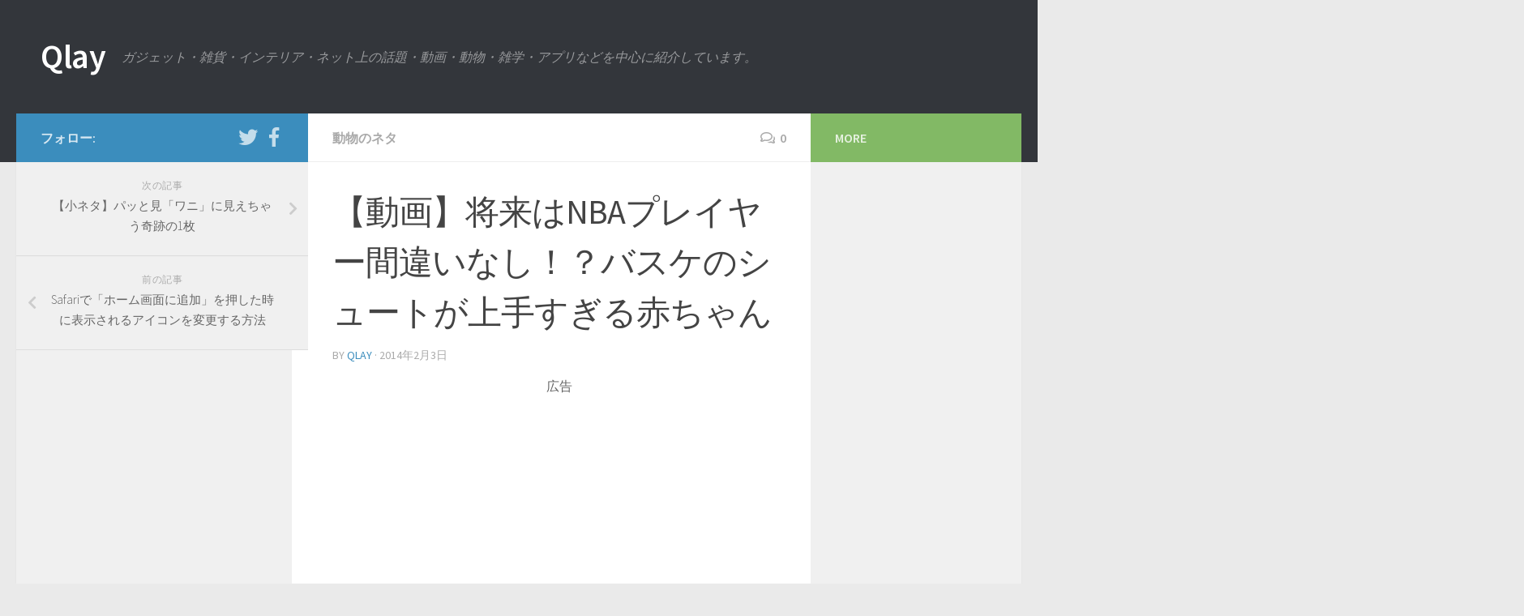

--- FILE ---
content_type: text/html; charset=UTF-8
request_url: https://qlay.jp/archives/21643
body_size: 12025
content:
<!DOCTYPE html>
<html class="no-js" lang="ja"
	prefix="og: https://ogp.me/ns#" >
<head>
  <meta charset="UTF-8">
  <meta name="viewport" content="width=device-width, initial-scale=1.0">
  <link rel="profile" href="https://qlay.jp/gmpg.org/xfn/11">
  <link rel="pingback" href="https://qlay.jp/xmlrpc.php">

  <title>【動画】将来はNBAプレイヤー間違いなし！？バスケのシュートが上手すぎる赤ちゃん | Qlay</title>

		<!-- All in One SEO 4.1.4.5 -->
		<meta name="description" content="生後15ヶ月の赤ちゃんがバスケのシュートを6連続で見事に決める動画が..." />
		<meta name="robots" content="max-image-preview:large" />
		<link rel="canonical" href="https://qlay.jp/archives/21643" />
		<meta property="og:locale" content="ja_JP" />
		<meta property="og:site_name" content="Qlay | ガジェット・雑貨・インテリア・ネット上の話題・動画・動物・雑学・アプリなどを中心に紹介しています。" />
		<meta property="og:type" content="article" />
		<meta property="og:title" content="【動画】将来はNBAプレイヤー間違いなし！？バスケのシュートが上手すぎる赤ちゃん | Qlay" />
		<meta property="og:description" content="生後15ヶ月の赤ちゃんがバスケのシュートを6連続で見事に決める動画が..." />
		<meta property="og:url" content="https://qlay.jp/archives/21643" />
		<meta property="article:published_time" content="2014-02-03T01:50:01+00:00" />
		<meta property="article:modified_time" content="2014-02-03T01:50:01+00:00" />
		<meta name="twitter:card" content="summary" />
		<meta name="twitter:domain" content="qlay.jp" />
		<meta name="twitter:title" content="【動画】将来はNBAプレイヤー間違いなし！？バスケのシュートが上手すぎる赤ちゃん | Qlay" />
		<meta name="twitter:description" content="生後15ヶ月の赤ちゃんがバスケのシュートを6連続で見事に決める動画が..." />
		<script type="application/ld+json" class="aioseo-schema">
			{"@context":"https:\/\/schema.org","@graph":[{"@type":"WebSite","@id":"https:\/\/qlay.jp\/#website","url":"https:\/\/qlay.jp\/","name":"Qlay","description":"\u30ac\u30b8\u30a7\u30c3\u30c8\u30fb\u96d1\u8ca8\u30fb\u30a4\u30f3\u30c6\u30ea\u30a2\u30fb\u30cd\u30c3\u30c8\u4e0a\u306e\u8a71\u984c\u30fb\u52d5\u753b\u30fb\u52d5\u7269\u30fb\u96d1\u5b66\u30fb\u30a2\u30d7\u30ea\u306a\u3069\u3092\u4e2d\u5fc3\u306b\u7d39\u4ecb\u3057\u3066\u3044\u307e\u3059\u3002","inLanguage":"ja","publisher":{"@id":"https:\/\/qlay.jp\/#organization"}},{"@type":"Organization","@id":"https:\/\/qlay.jp\/#organization","name":"Qlay","url":"https:\/\/qlay.jp\/"},{"@type":"BreadcrumbList","@id":"https:\/\/qlay.jp\/archives\/21643#breadcrumblist","itemListElement":[{"@type":"ListItem","@id":"https:\/\/qlay.jp\/#listItem","position":1,"item":{"@type":"WebPage","@id":"https:\/\/qlay.jp\/","name":"\u30db\u30fc\u30e0","description":"\u30ac\u30b8\u30a7\u30c3\u30c8\u30fb\u96d1\u8ca8\u30fb\u30a4\u30f3\u30c6\u30ea\u30a2\u30fb\u30cd\u30c3\u30c8\u4e0a\u306e\u8a71\u984c\u30fb\u52d5\u753b\u30fb\u52d5\u7269\u30fb\u96d1\u5b66\u30fb\u30a2\u30d7\u30ea\u306a\u3069\u3092\u4e2d\u5fc3\u306b\u7d39\u4ecb\u3057\u3066\u3044\u307e\u3059\u3002","url":"https:\/\/qlay.jp\/"}}]},{"@type":"Person","@id":"https:\/\/qlay.jp\/archives\/author\/s3i2D8fsMf9k#author","url":"https:\/\/qlay.jp\/archives\/author\/s3i2D8fsMf9k","name":"Qlay","image":{"@type":"ImageObject","@id":"https:\/\/qlay.jp\/archives\/21643#authorImage","url":"https:\/\/secure.gravatar.com\/avatar\/0de9e409449ffe0925495b5e40abcc6b?s=96&d=mm&r=g","width":96,"height":96,"caption":"Qlay"}},{"@type":"WebPage","@id":"https:\/\/qlay.jp\/archives\/21643#webpage","url":"https:\/\/qlay.jp\/archives\/21643","name":"\u3010\u52d5\u753b\u3011\u5c06\u6765\u306fNBA\u30d7\u30ec\u30a4\u30e4\u30fc\u9593\u9055\u3044\u306a\u3057\uff01\uff1f\u30d0\u30b9\u30b1\u306e\u30b7\u30e5\u30fc\u30c8\u304c\u4e0a\u624b\u3059\u304e\u308b\u8d64\u3061\u3083\u3093 | Qlay","description":"\u751f\u5f8c15\u30f6\u6708\u306e\u8d64\u3061\u3083\u3093\u304c\u30d0\u30b9\u30b1\u306e\u30b7\u30e5\u30fc\u30c8\u30926\u9023\u7d9a\u3067\u898b\u4e8b\u306b\u6c7a\u3081\u308b\u52d5\u753b\u304c...","inLanguage":"ja","isPartOf":{"@id":"https:\/\/qlay.jp\/#website"},"breadcrumb":{"@id":"https:\/\/qlay.jp\/archives\/21643#breadcrumblist"},"author":"https:\/\/qlay.jp\/archives\/author\/s3i2D8fsMf9k#author","creator":"https:\/\/qlay.jp\/archives\/author\/s3i2D8fsMf9k#author","image":{"@type":"ImageObject","@id":"https:\/\/qlay.jp\/#mainImage","url":"https:\/\/qlay.jp\/wp-content\/uploads\/2014\/02\/12.jpg","width":640,"height":380,"caption":"\u3010\u52d5\u753b\u3011\u5c06\u6765\u306fNBA\u30d7\u30ec\u30a4\u30e4\u30fc\u9593\u9055\u3044\u306a\u3057\uff01\uff1f\u30d0\u30b9\u30b1\u306e\u30b7\u30e5\u30fc\u30c8\u304c\u4e0a\u624b\u3059\u304e\u308b\u8d64\u3061\u3083\u3093"},"primaryImageOfPage":{"@id":"https:\/\/qlay.jp\/archives\/21643#mainImage"},"datePublished":"2014-02-03T01:50:01+09:00","dateModified":"2014-02-03T01:50:01+09:00"},{"@type":"Article","@id":"https:\/\/qlay.jp\/archives\/21643#article","name":"\u3010\u52d5\u753b\u3011\u5c06\u6765\u306fNBA\u30d7\u30ec\u30a4\u30e4\u30fc\u9593\u9055\u3044\u306a\u3057\uff01\uff1f\u30d0\u30b9\u30b1\u306e\u30b7\u30e5\u30fc\u30c8\u304c\u4e0a\u624b\u3059\u304e\u308b\u8d64\u3061\u3083\u3093 | Qlay","description":"\u751f\u5f8c15\u30f6\u6708\u306e\u8d64\u3061\u3083\u3093\u304c\u30d0\u30b9\u30b1\u306e\u30b7\u30e5\u30fc\u30c8\u30926\u9023\u7d9a\u3067\u898b\u4e8b\u306b\u6c7a\u3081\u308b\u52d5\u753b\u304c...","inLanguage":"ja","headline":"\u3010\u52d5\u753b\u3011\u5c06\u6765\u306fNBA\u30d7\u30ec\u30a4\u30e4\u30fc\u9593\u9055\u3044\u306a\u3057\uff01\uff1f\u30d0\u30b9\u30b1\u306e\u30b7\u30e5\u30fc\u30c8\u304c\u4e0a\u624b\u3059\u304e\u308b\u8d64\u3061\u3083\u3093","author":{"@id":"https:\/\/qlay.jp\/archives\/author\/s3i2D8fsMf9k#author"},"publisher":{"@id":"https:\/\/qlay.jp\/#organization"},"datePublished":"2014-02-03T01:50:01+09:00","dateModified":"2014-02-03T01:50:01+09:00","articleSection":"\u52d5\u7269\u306e\u30cd\u30bf, \u30d0\u30b9\u30b1\u30c3\u30c8\u30dc\u30fc\u30eb, \u8d64\u3061\u3083\u3093","mainEntityOfPage":{"@id":"https:\/\/qlay.jp\/archives\/21643#webpage"},"isPartOf":{"@id":"https:\/\/qlay.jp\/archives\/21643#webpage"},"image":{"@type":"ImageObject","@id":"https:\/\/qlay.jp\/#articleImage","url":"https:\/\/qlay.jp\/wp-content\/uploads\/2014\/02\/12.jpg","width":640,"height":380,"caption":"\u3010\u52d5\u753b\u3011\u5c06\u6765\u306fNBA\u30d7\u30ec\u30a4\u30e4\u30fc\u9593\u9055\u3044\u306a\u3057\uff01\uff1f\u30d0\u30b9\u30b1\u306e\u30b7\u30e5\u30fc\u30c8\u304c\u4e0a\u624b\u3059\u304e\u308b\u8d64\u3061\u3083\u3093"}}]}
		</script>
		<!-- All in One SEO -->

<script>document.documentElement.className = document.documentElement.className.replace("no-js","js");</script>
<link rel='dns-prefetch' href='//s.w.org' />
<link rel="alternate" type="application/rss+xml" title="Qlay &raquo; フィード" href="https://qlay.jp/feed" />
<link rel="alternate" type="application/rss+xml" title="Qlay &raquo; コメントフィード" href="https://qlay.jp/comments/feed" />
<link id="hu-user-gfont" href="//fonts.googleapis.com/css?family=Source+Sans+Pro:400,300italic,300,400italic,600&subset=latin,latin-ext" rel="stylesheet" type="text/css"><link rel="alternate" type="application/rss+xml" title="Qlay &raquo; 【動画】将来はNBAプレイヤー間違いなし！？バスケのシュートが上手すぎる赤ちゃん のコメントのフィード" href="https://qlay.jp/archives/21643/feed" />
		<script type="text/javascript">
			window._wpemojiSettings = {"baseUrl":"https:\/\/s.w.org\/images\/core\/emoji\/13.1.0\/72x72\/","ext":".png","svgUrl":"https:\/\/s.w.org\/images\/core\/emoji\/13.1.0\/svg\/","svgExt":".svg","source":{"concatemoji":"https:\/\/qlay.jp\/wp-includes\/js\/wp-emoji-release.min.js?ver=5.8.12"}};
			!function(e,a,t){var n,r,o,i=a.createElement("canvas"),p=i.getContext&&i.getContext("2d");function s(e,t){var a=String.fromCharCode;p.clearRect(0,0,i.width,i.height),p.fillText(a.apply(this,e),0,0);e=i.toDataURL();return p.clearRect(0,0,i.width,i.height),p.fillText(a.apply(this,t),0,0),e===i.toDataURL()}function c(e){var t=a.createElement("script");t.src=e,t.defer=t.type="text/javascript",a.getElementsByTagName("head")[0].appendChild(t)}for(o=Array("flag","emoji"),t.supports={everything:!0,everythingExceptFlag:!0},r=0;r<o.length;r++)t.supports[o[r]]=function(e){if(!p||!p.fillText)return!1;switch(p.textBaseline="top",p.font="600 32px Arial",e){case"flag":return s([127987,65039,8205,9895,65039],[127987,65039,8203,9895,65039])?!1:!s([55356,56826,55356,56819],[55356,56826,8203,55356,56819])&&!s([55356,57332,56128,56423,56128,56418,56128,56421,56128,56430,56128,56423,56128,56447],[55356,57332,8203,56128,56423,8203,56128,56418,8203,56128,56421,8203,56128,56430,8203,56128,56423,8203,56128,56447]);case"emoji":return!s([10084,65039,8205,55357,56613],[10084,65039,8203,55357,56613])}return!1}(o[r]),t.supports.everything=t.supports.everything&&t.supports[o[r]],"flag"!==o[r]&&(t.supports.everythingExceptFlag=t.supports.everythingExceptFlag&&t.supports[o[r]]);t.supports.everythingExceptFlag=t.supports.everythingExceptFlag&&!t.supports.flag,t.DOMReady=!1,t.readyCallback=function(){t.DOMReady=!0},t.supports.everything||(n=function(){t.readyCallback()},a.addEventListener?(a.addEventListener("DOMContentLoaded",n,!1),e.addEventListener("load",n,!1)):(e.attachEvent("onload",n),a.attachEvent("onreadystatechange",function(){"complete"===a.readyState&&t.readyCallback()})),(n=t.source||{}).concatemoji?c(n.concatemoji):n.wpemoji&&n.twemoji&&(c(n.twemoji),c(n.wpemoji)))}(window,document,window._wpemojiSettings);
		</script>
		<style type="text/css">
img.wp-smiley,
img.emoji {
	display: inline !important;
	border: none !important;
	box-shadow: none !important;
	height: 1em !important;
	width: 1em !important;
	margin: 0 .07em !important;
	vertical-align: -0.1em !important;
	background: none !important;
	padding: 0 !important;
}
</style>
		<style type="text/css">
	.wp-pagenavi{float:right !important; }
	</style>
  <link rel='stylesheet' id='wp-block-library-css'  href='https://qlay.jp/wp-includes/css/dist/block-library/style.min.css?ver=5.8.12' type='text/css' media='all' />
<link rel='stylesheet' id='contact-form-7-css'  href='https://qlay.jp/wp-content/plugins/contact-form-7/includes/css/styles.css?ver=5.1.5' type='text/css' media='all' />
<link rel='stylesheet' id='wordpress-popular-posts-css-css'  href='https://qlay.jp/wp-content/plugins/wordpress-popular-posts/assets/css/wpp.css?ver=5.4.2' type='text/css' media='all' />
<link rel='stylesheet' id='parent-style-css'  href='https://qlay.jp/wp-content/themes/hueman/style.css?ver=5.8.12' type='text/css' media='all' />
<link rel='stylesheet' id='child-style-css'  href='https://qlay.jp/wp-content/themes/hueman_child/style.css?ver=5.8.12' type='text/css' media='all' />
<link rel='stylesheet' id='hueman-main-style-css'  href='https://qlay.jp/wp-content/themes/hueman/assets/front/css/main.min.css?ver=3.3.26' type='text/css' media='all' />
<style id='hueman-main-style-inline-css' type='text/css'>
body { font-family:'Source Sans Pro', Arial, sans-serif;font-size:1.00rem }@media only screen and (min-width: 720px) {
        .nav > li { font-size:1.00rem; }
      }::selection { background-color: #3b8dbd; }
::-moz-selection { background-color: #3b8dbd; }a,.themeform label .required,#flexslider-featured .flex-direction-nav .flex-next:hover,#flexslider-featured .flex-direction-nav .flex-prev:hover,.post-hover:hover .post-title a,.post-title a:hover,.sidebar.s1 .post-nav li a:hover i,.content .post-nav li a:hover i,.post-related a:hover,.sidebar.s1 .widget_rss ul li a,#footer .widget_rss ul li a,.sidebar.s1 .widget_calendar a,#footer .widget_calendar a,.sidebar.s1 .alx-tab .tab-item-category a,.sidebar.s1 .alx-posts .post-item-category a,.sidebar.s1 .alx-tab li:hover .tab-item-title a,.sidebar.s1 .alx-tab li:hover .tab-item-comment a,.sidebar.s1 .alx-posts li:hover .post-item-title a,#footer .alx-tab .tab-item-category a,#footer .alx-posts .post-item-category a,#footer .alx-tab li:hover .tab-item-title a,#footer .alx-tab li:hover .tab-item-comment a,#footer .alx-posts li:hover .post-item-title a,.comment-tabs li.active a,.comment-awaiting-moderation,.child-menu a:hover,.child-menu .current_page_item > a,.wp-pagenavi a{ color: #3b8dbd; }.themeform input[type="submit"],.themeform button[type="submit"],.sidebar.s1 .sidebar-top,.sidebar.s1 .sidebar-toggle,#flexslider-featured .flex-control-nav li a.flex-active,.post-tags a:hover,.sidebar.s1 .widget_calendar caption,#footer .widget_calendar caption,.author-bio .bio-avatar:after,.commentlist li.bypostauthor > .comment-body:after,.commentlist li.comment-author-admin > .comment-body:after{ background-color: #3b8dbd; }.post-format .format-container { border-color: #3b8dbd; }.sidebar.s1 .alx-tabs-nav li.active a,#footer .alx-tabs-nav li.active a,.comment-tabs li.active a,.wp-pagenavi a:hover,.wp-pagenavi a:active,.wp-pagenavi span.current{ border-bottom-color: #3b8dbd!important; }.sidebar.s2 .post-nav li a:hover i,
.sidebar.s2 .widget_rss ul li a,
.sidebar.s2 .widget_calendar a,
.sidebar.s2 .alx-tab .tab-item-category a,
.sidebar.s2 .alx-posts .post-item-category a,
.sidebar.s2 .alx-tab li:hover .tab-item-title a,
.sidebar.s2 .alx-tab li:hover .tab-item-comment a,
.sidebar.s2 .alx-posts li:hover .post-item-title a { color: #82b965; }
.sidebar.s2 .sidebar-top,.sidebar.s2 .sidebar-toggle,.post-comments,.jp-play-bar,.jp-volume-bar-value,.sidebar.s2 .widget_calendar caption{ background-color: #82b965; }.sidebar.s2 .alx-tabs-nav li.active a { border-bottom-color: #82b965; }
.post-comments span:before { border-right-color: #82b965; }
      .search-expand,
              #nav-topbar.nav-container { background-color: #26272b}@media only screen and (min-width: 720px) {
                #nav-topbar .nav ul { background-color: #26272b; }
              }.is-scrolled #header .nav-container.desktop-sticky,
              .is-scrolled #header .search-expand { background-color: #26272b; background-color: rgba(38,39,43,0.90) }.is-scrolled .topbar-transparent #nav-topbar.desktop-sticky .nav ul { background-color: #26272b; background-color: rgba(38,39,43,0.95) }#header { background-color: #33363b; }
@media only screen and (min-width: 720px) {
  #nav-header .nav ul { background-color: #33363b; }
}
        #header #nav-mobile { background-color: #33363b; }.is-scrolled #header #nav-mobile { background-color: #33363b; background-color: rgba(51,54,59,0.90) }#nav-header.nav-container, #main-header-search .search-expand { background-color: #33363b; }
@media only screen and (min-width: 720px) {
  #nav-header .nav ul { background-color: #33363b; }
}
        body { background-color: #eaeaea; }
</style>
<link rel='stylesheet' id='theme-stylesheet-css'  href='https://qlay.jp/wp-content/themes/hueman_child/style.css?ver=3.3.26' type='text/css' media='all' />
<link rel='stylesheet' id='hueman-font-awesome-css'  href='https://qlay.jp/wp-content/themes/hueman/assets/front/css/font-awesome.min.css?ver=3.3.26' type='text/css' media='all' />
<link rel='stylesheet' id='wp-pagenavi-style-css'  href='https://qlay.jp/wp-content/plugins/wp-pagenavi-style/css/css3_red_glossy.css?ver=1.0' type='text/css' media='all' />
<script type='text/javascript' src='https://qlay.jp/wp-includes/js/jquery/jquery.min.js?ver=3.6.0' id='jquery-core-js'></script>
<script type='text/javascript' src='https://qlay.jp/wp-includes/js/jquery/jquery-migrate.min.js?ver=3.3.2' id='jquery-migrate-js'></script>
<script type='application/json' id='wpp-json'>
{"sampling_active":0,"sampling_rate":100,"ajax_url":"https:\/\/qlay.jp\/wp-json\/wordpress-popular-posts\/v1\/popular-posts","api_url":"https:\/\/qlay.jp\/wp-json\/wordpress-popular-posts","ID":21643,"token":"f3c3cab9ec","lang":0,"debug":0}
</script>
<script type='text/javascript' src='https://qlay.jp/wp-content/plugins/wordpress-popular-posts/assets/js/wpp.min.js?ver=5.4.2' id='wpp-js-js'></script>
<link rel="https://api.w.org/" href="https://qlay.jp/wp-json/" /><link rel="alternate" type="application/json" href="https://qlay.jp/wp-json/wp/v2/posts/21643" /><link rel="EditURI" type="application/rsd+xml" title="RSD" href="https://qlay.jp/xmlrpc.php?rsd" />
<link rel="wlwmanifest" type="application/wlwmanifest+xml" href="https://qlay.jp/wp-includes/wlwmanifest.xml" /> 
<meta name="generator" content="WordPress 5.8.12" />
<link rel='shortlink' href='https://qlay.jp/?p=21643' />
<link rel="alternate" type="application/json+oembed" href="https://qlay.jp/wp-json/oembed/1.0/embed?url=https%3A%2F%2Fqlay.jp%2Farchives%2F21643" />
<link rel="alternate" type="text/xml+oembed" href="https://qlay.jp/wp-json/oembed/1.0/embed?url=https%3A%2F%2Fqlay.jp%2Farchives%2F21643&#038;format=xml" />
	<link href="https://qlay.jp/wp-content/plugins/google-syntax-highlighter-hf/styles/google_syntax_highlighter.css" type="text/css" rel="stylesheet" />
		<style type="text/css">
	 .wp-pagenavi
	{
		font-size:12px !important;
	}
	</style>
	        <style>
            @-webkit-keyframes bgslide {
                from {
                    background-position-x: 0;
                }
                to {
                    background-position-x: -200%;
                }
            }

            @keyframes bgslide {
                    from {
                        background-position-x: 0;
                    }
                    to {
                        background-position-x: -200%;
                    }
            }

            .wpp-widget-placeholder {
                margin: 0 auto;
                width: 60px;
                height: 3px;
                background: #dd3737;
                background: -webkit-gradient(linear, left top, right top, from(#dd3737), color-stop(10%, #571313), to(#dd3737));
                background: linear-gradient(90deg, #dd3737 0%, #571313 10%, #dd3737 100%);
                background-size: 200% auto;
                border-radius: 3px;
                -webkit-animation: bgslide 1s infinite linear;
                animation: bgslide 1s infinite linear;
            }
        </style>
        <!--[if lt IE 9]>
<script src="https://qlay.jp/wp-content/themes/hueman/assets/front/js/ie/html5shiv-printshiv.min.js"></script>
<script src="https://qlay.jp/wp-content/themes/hueman/assets/front/js/ie/selectivizr.js"></script>
<![endif]-->
<style type="text/css">.broken_link, a.broken_link {
	text-decoration: line-through;
}</style><meta name="twitter:card" content="summary">
<meta name="twitter:url" content="https://qlay.jp/archives/21643">
<meta name="twitter:title" content="【動画】将来はNBAプレイヤー間違いなし！？バスケのシュートが上手すぎる赤ちゃん">
<meta name="twitter:description" content="生後15ヶ月の赤ちゃんがバスケのシュートを6連続で見事に決める動画が海外で話題となっていました。 ゴールを決める事自体が凄いのに、更に驚くべきことはシ">
<meta name="twitter:image" content="https://qlay.jp/wp-content/uploads/2014/02/12.jpg">
<meta name="twitter:image:width" content="640">
<meta name="twitter:image:height" content="380">
<!-- Global site tag (gtag.js) - Google Analytics -->
<script async src="https://www.googletagmanager.com/gtag/js?id=UA-34848828-1"></script>
<script>
  window.dataLayer = window.dataLayer || [];
  function gtag(){dataLayer.push(arguments);}
  gtag('js', new Date());

  gtag('config', 'UA-34848828-1');
</script>
</head>

<body class="post-template-default single single-post postid-21643 single-format-standard col-3cm full-width header-desktop-sticky header-mobile-sticky chrome">

<div id="wrapper">

  
  <header id="header" class="main-menu-mobile-on one-mobile-menu main_menu header-ads-desktop  topbar-transparent no-header-img">
        <nav class="nav-container group mobile-menu mobile-sticky no-menu-assigned" id="nav-mobile" data-menu-id="header-1">
  <div class="mobile-title-logo-in-header">                  <p class="site-title"><a class="custom-logo-link" href="https://qlay.jp/" rel="home" title="Qlay | ホームページ">Qlay</a></p>
                </div>
        
                    <!-- <div class="ham__navbar-toggler collapsed" aria-expanded="false">
          <div class="ham__navbar-span-wrapper">
            <span class="ham-toggler-menu__span"></span>
          </div>
        </div> -->
        <div class="ham__navbar-toggler-two collapsed" title="Menu" aria-expanded="false">
          <div class="ham__navbar-span-wrapper">
            <span class="line line-1"></span>
            <span class="line line-2"></span>
            <span class="line line-3"></span>
          </div>
        </div>
            
      <div class="nav-text"></div>
      <div class="nav-wrap container">
                  <ul class="nav container-inner group mobile-search">
                            <li>
                  <form method="get" class="searchform themeform" action="https://qlay.jp/">
	<div>
		<input type="text" class="search" name="s" onblur="if(this.value=='')this.value='検索するには入力して Enter';" onfocus="if(this.value=='検索するには入力して Enter')this.value='';" value="検索するには入力して Enter" />
	</div>
</form>                </li>
                      </ul>
                      </div>
</nav><!--/#nav-topbar-->  
  
  <div class="container group">
        <div class="container-inner">

                    <div class="group pad central-header-zone">
                  <div class="logo-tagline-group">
                                        <p class="site-title"><a class="custom-logo-link" href="https://qlay.jp/" rel="home" title="Qlay | ホームページ">Qlay</a></p>
                                                                <p class="site-description">ガジェット・雑貨・インテリア・ネット上の話題・動画・動物・雑学・アプリなどを中心に紹介しています。</p>
                                        </div>

                                        <div id="header-widgets">
                                                </div><!--/#header-ads-->
                                </div>
      
      
    </div><!--/.container-inner-->
      </div><!--/.container-->

</header><!--/#header-->
  
  <div class="container" id="page">
    <div class="container-inner">
            <div class="main">
        <div class="main-inner group">
          
              <section class="content">
              <div class="page-title pad group">
          	    		<ul class="meta-single group">
    			<li class="category"><a href="https://qlay.jp/archives/category/%E5%8B%95%E7%89%A9" rel="category tag">動物のネタ</a></li>
    			    			<li class="comments"><a href="https://qlay.jp/archives/21643#respond"><i class="far fa-comments"></i>0</a></li>
    			    		</ul>

    	
    </div><!--/.page-title-->
          <div class="pad group">
              <article class="post-21643 post type-post status-publish format-standard has-post-thumbnail hentry category-3 tag-769 tag-577">
    <div class="post-inner group">

      <h1 class="post-title entry-title">【動画】将来はNBAプレイヤー間違いなし！？バスケのシュートが上手すぎる赤ちゃん</h1>
<p class="post-byline">by   <span class="vcard author">
     <span class="fn"><a href="https://qlay.jp/archives/author/s3i2D8fsMf9k" title="Qlay の投稿" rel="author">Qlay</a></span>
   </span> &middot;
            <span class="published">2014年2月3日</span>
     </p>      <div style="text-align:center">広告</div>
		<script async src="//pagead2.googlesyndication.com/pagead/js/adsbygoogle.js"></script>
		<!-- Qlay記事上（モバイル）－レスポンシブ -->
		<ins class="adsbygoogle"
		     style="display:block"
		     data-ad-client="ca-pub-7801154299415724"
		     data-ad-slot="8555122744"
		     data-ad-format="auto"></ins>
		<script>
		(adsbygoogle = window.adsbygoogle || []).push({});
		</script>
            <div class="clear"></div>

      <div class="entry themeform share">
        <div class="entry-inner">
          <p style="text-align: center;"><img loading="lazy" class="aligncenter  wp-image-21644" title="【動画】将来はNBAプレイヤー間違いなし！？バスケのシュートが上手すぎる赤ちゃん" src="http://qlay.jp/wp-content/uploads/2014/02/11.jpg" alt="【動画】将来はNBAプレイヤー間違いなし！？バスケのシュートが上手すぎる赤ちゃん" width="640" height="380" srcset="https://qlay.jp/wp-content/uploads/2014/02/11.jpg 640w, https://qlay.jp/wp-content/uploads/2014/02/11-300x178.jpg 300w, https://qlay.jp/wp-content/uploads/2014/02/11-500x296.jpg 500w" sizes="(max-width: 640px) 100vw, 640px" /></p>
<p>生後15ヶ月の赤ちゃんがバスケのシュートを6連続で見事に決める動画が海外で話題となっていました。</p>
<p>ゴールを決める事自体が凄いのに、更に驚くべきことはシュートのフォームですよねこれ！なんもう既に様になっているような気がするんだけど気のせいでしょうか？</p>
<p>将来はNBAのスター選手になって、「○○選手は15ヶ月の頃から驚異的なシュート成功率を誇っていたことが判明しました！」とニュースになって再びこの動画が注目される可能性もそう低くないかもしれません。</p>
<p>&nbsp;</p>
<p><iframe loading="lazy" width="640" height="360" src="//www.youtube.com/embed/VJhglpBhqKo" frameborder="0" allowfullscreen=""></iframe></p>
          <nav class="pagination group">
                      </nav><!--/.pagination-->
        </div>

        <div class="sharrre-container no-counter">
	<span>シェアする</span>
  	   <div id="twitter" data-url="https://qlay.jp/archives/21643" data-text="【動画】将来はNBAプレイヤー間違いなし！？バスケのシュートが上手すぎる赤ちゃん" data-title="ツイート"><a class="box" href="#"><div class="count" href="#"><i class="fas fa-plus"></i></div><div class="share"><i class="fab fa-twitter"></i></div></a></div>
    	   <div id="facebook" data-url="https://qlay.jp/archives/21643" data-text="【動画】将来はNBAプレイヤー間違いなし！？バスケのシュートが上手すぎる赤ちゃん" data-title="いいね"></div>
      </div><!--/.sharrre-container-->
<style type="text/css"></style>
<script type="text/javascript">
  	// Sharrre
  	jQuery( function($) {
      //<temporary>
      $('head').append( $( '<style>', { id : 'hide-sharre-count', type : 'text/css', html:'.sharrre-container.no-counter .box .count {display:none;}' } ) );
      //</temporary>
                		$('#twitter').sharrre({
        			share: {
        				twitter: true
        			},
        			template: '<a class="box" href="#"><div class="count"><i class="fa fa-plus"></i></div><div class="share"><i class="fab fa-twitter"></i></div></a>',
        			enableHover: false,
        			enableTracking: true,
        			buttons: { twitter: {via: ''}},
        			click: function(api, options){
        				api.simulateClick();
        				api.openPopup('twitter');
        			}
        		});
            		            $('#facebook').sharrre({
        			share: {
        				facebook: true
        			},
        			template: '<a class="box" href="#"><div class="count"><i class="fa fa-plus"></i></div><div class="share"><i class="fab fa-facebook-square"></i></div></a>',
        			enableHover: false,
        			enableTracking: true,
              buttons:{layout: 'box_count'},
        			click: function(api, options){
        				api.simulateClick();
        				api.openPopup('facebook');
        			}
        		});
                        
    		
    			// Scrollable sharrre bar, contributed by Erik Frye. Awesome!
    			var $_shareContainer = $(".sharrre-container"),
    			    $_header         = $('#header'),
    			    $_postEntry      = $('.entry'),
        			$window          = $(window),
        			startSharePosition = $_shareContainer.offset(),//object
        			contentBottom    = $_postEntry.offset().top + $_postEntry.outerHeight(),
        			topOfTemplate    = $_header.offset().top,
              topSpacing       = _setTopSpacing();

          //triggered on scroll
    			shareScroll = function(){
      				var scrollTop     = $window.scrollTop() + topOfTemplate,
      				    stopLocation  = contentBottom - ($_shareContainer.outerHeight() + topSpacing);

              $_shareContainer.css({position : 'fixed'});

      				if( scrollTop > stopLocation ){
      					  $_shareContainer.css( { position:'relative' } );
                  $_shareContainer.offset(
                      {
                        top: contentBottom - $_shareContainer.outerHeight(),
                        left: startSharePosition.left,
                      }
                  );
      				}
      				else if (scrollTop >= $_postEntry.offset().top - topSpacing){
      					 $_shareContainer.css( { position:'fixed',top: '100px' } );
                 $_shareContainer.offset(
                      {
                        //top: scrollTop + topSpacing,
                        left: startSharePosition.left,
                      }
                  );
      				} else if (scrollTop < startSharePosition.top + ( topSpacing - 1 ) ) {
      					 $_shareContainer.css( { position:'relative' } );
                 $_shareContainer.offset(
                      {
                        top: $_postEntry.offset().top,
                        left:startSharePosition.left,
                      }
                  );
      				}
    			},

          //triggered on resize
    			shareMove = function() {
      				startSharePosition = $_shareContainer.offset();
      				contentBottom = $_postEntry.offset().top + $_postEntry.outerHeight();
      				topOfTemplate = $_header.offset().top;
      				_setTopSpacing();
    			};

    			/* As new images load the page content body gets longer. The bottom of the content area needs to be adjusted in case images are still loading. */
    			setTimeout( function() {
    				  contentBottom = $_postEntry.offset().top + $_postEntry.outerHeight();
    			}, 2000);

          function _setTopSpacing(){
              var distanceFromTop  = 20;

              if( $window.width() > 1024 ) {
                topSpacing = distanceFromTop + $('.nav-wrap').outerHeight();
              } else {
                topSpacing = distanceFromTop;
              }
              return topSpacing;
          }

          //setup event listeners
          $window.on('scroll', _.throttle( function() {
              if ( $window.width() > 719 ) {
                  shareScroll();
              } else {
                  $_shareContainer.css({
                      top:'',
                      left:'',
                      position:''
                  })
              }
          }, 50 ) );
          $window.on('resize', _.debounce( function() {
              if ( $window.width() > 719 ) {
                  shareMove();
              } else {
                  $_shareContainer.css({
                      top:'',
                      left:'',
                      position:''
                  })
              }
          }, 50 ) );
    		
  	});
</script>
        <div class="clear"></div>
      </div><!--/.entry-->

    </div><!--/.post-inner-->
  </article><!--/.post-->
<div style="text-align:center">広告</div>
<script async src="//pagead2.googlesyndication.com/pagead/js/adsbygoogle.js"></script>
<!-- Qlay記事下1（モバイル）－レスポンシブ -->
<ins class="adsbygoogle"
     style="display:block"
     data-ad-client="ca-pub-7801154299415724"
     data-ad-slot="6938788742"
     data-ad-format="auto"></ins>
<script>
(adsbygoogle = window.adsbygoogle || []).push({});
</script>

<div class="clear"></div>

<p class="post-tags"><span>タグ: </span> <a href="https://qlay.jp/archives/tag/%E3%83%90%E3%82%B9%E3%82%B1%E3%83%83%E3%83%88%E3%83%9C%E3%83%BC%E3%83%AB" rel="tag">バスケットボール</a><a href="https://qlay.jp/archives/tag/%E8%B5%A4%E3%81%A1%E3%82%83%E3%82%93" rel="tag">赤ちゃん</a></p>




<h4 class="heading">
	<i class="far fa-hand-point-right"></i>あわせて読みたい</h4>

<ul class="related-posts group">

		<li class="related post-hover">
		<article class="post-22304 post type-post status-publish format-standard has-post-thumbnail hentry category-3 tag-204">

			<div class="post-thumbnail">
				<a href="https://qlay.jp/archives/22304" title="【動画】10回押すごとに1UPするスーパーマリオ風ドアベル">
					<img width="402" height="245" src="https://qlay.jp/wp-content/uploads/2014/02/144.jpg" class="attachment-thumb-medium size-thumb-medium wp-post-image" alt="" loading="lazy" srcset="https://qlay.jp/wp-content/uploads/2014/02/144.jpg 640w, https://qlay.jp/wp-content/uploads/2014/02/144-300x182.jpg 300w, https://qlay.jp/wp-content/uploads/2014/02/144-492x300.jpg 492w" sizes="(max-width: 402px) 100vw, 402px" />																			</a>
									<a class="post-comments" href="https://qlay.jp/archives/22304#respond"><span><i class="far fa-comments"></i>0</span></a>
							</div><!--/.post-thumbnail-->

			<div class="related-inner">

				<h4 class="post-title entry-title">
					<a href="https://qlay.jp/archives/22304" rel="bookmark" title="【動画】10回押すごとに1UPするスーパーマリオ風ドアベル">【動画】10回押すごとに1UPするスーパーマリオ風ドアベル</a>
				</h4><!--/.post-title-->

				<div class="post-meta group">
					<p class="post-date">
  <time class="published updated" datetime="2014-02-28 22:15:35">2014年2月28日</time>
</p>

				</div><!--/.post-meta-->

			</div><!--/.related-inner-->

		</article>
	</li><!--/.related-->
		<li class="related post-hover">
		<article class="post-18464 post type-post status-publish format-standard has-post-thumbnail hentry category-3 tag-691 tag-42">

			<div class="post-thumbnail">
				<a href="https://qlay.jp/archives/18464" title="【動画】これは凄いぞ！ビリヤードが上手すぎる犬">
					<img width="451" height="245" src="https://qlay.jp/wp-content/uploads/2013/10/123.jpg" class="attachment-thumb-medium size-thumb-medium wp-post-image" alt="【動画】これは凄いぞ！ビリヤードが上手すぎる犬" loading="lazy" srcset="https://qlay.jp/wp-content/uploads/2013/10/123.jpg 640w, https://qlay.jp/wp-content/uploads/2013/10/123-300x163.jpg 300w, https://qlay.jp/wp-content/uploads/2013/10/123-500x271.jpg 500w" sizes="(max-width: 451px) 100vw, 451px" />																			</a>
									<a class="post-comments" href="https://qlay.jp/archives/18464#respond"><span><i class="far fa-comments"></i>0</span></a>
							</div><!--/.post-thumbnail-->

			<div class="related-inner">

				<h4 class="post-title entry-title">
					<a href="https://qlay.jp/archives/18464" rel="bookmark" title="【動画】これは凄いぞ！ビリヤードが上手すぎる犬">【動画】これは凄いぞ！ビリヤードが上手すぎる犬</a>
				</h4><!--/.post-title-->

				<div class="post-meta group">
					<p class="post-date">
  <time class="published updated" datetime="2013-10-11 11:55:56">2013年10月11日</time>
</p>

				</div><!--/.post-meta-->

			</div><!--/.related-inner-->

		</article>
	</li><!--/.related-->
		<li class="related post-hover">
		<article class="post-321 post type-post status-publish format-standard has-post-thumbnail hentry category-3 tag-youtube">

			<div class="post-thumbnail">
				<a href="https://qlay.jp/archives/321" title="【動画】豚の上に子ヤギが乗っちゃった！！「子ヤギ on 豚」が可愛い">
					<img width="327" height="245" src="https://qlay.jp/wp-content/uploads/2012/09/02.jpg" class="attachment-thumb-medium size-thumb-medium wp-post-image" alt="【動画】豚の上に子ヤギが乗っちゃった！！「子ヤギ on 豚」が可愛い" loading="lazy" srcset="https://qlay.jp/wp-content/uploads/2012/09/02.jpg 480w, https://qlay.jp/wp-content/uploads/2012/09/02-300x225.jpg 300w, https://qlay.jp/wp-content/uploads/2012/09/02-400x300.jpg 400w" sizes="(max-width: 327px) 100vw, 327px" />																			</a>
									<a class="post-comments" href="https://qlay.jp/archives/321#respond"><span><i class="far fa-comments"></i>0</span></a>
							</div><!--/.post-thumbnail-->

			<div class="related-inner">

				<h4 class="post-title entry-title">
					<a href="https://qlay.jp/archives/321" rel="bookmark" title="【動画】豚の上に子ヤギが乗っちゃった！！「子ヤギ on 豚」が可愛い">【動画】豚の上に子ヤギが乗っちゃった！！「子ヤギ on 豚」が可愛い</a>
				</h4><!--/.post-title-->

				<div class="post-meta group">
					<p class="post-date">
  <time class="published updated" datetime="2012-09-23 14:22:42">2012年9月23日</time>
</p>

				</div><!--/.post-meta-->

			</div><!--/.related-inner-->

		</article>
	</li><!--/.related-->
		
</ul><!--/.post-related-->



<section id="comments" class="themeform">

	
					<!-- comments open, no comments -->
		
	
		<div id="respond" class="comment-respond">
		<h3 id="reply-title" class="comment-reply-title">コメントを残す <small><a rel="nofollow" id="cancel-comment-reply-link" href="/archives/21643#respond" style="display:none;">コメントをキャンセル</a></small></h3><form action="https://qlay.jp/wp-comments-post.php" method="post" id="commentform" class="comment-form"><p class="comment-notes"><span id="email-notes">メールアドレスが公開されることはありません。</span> <span class="required">*</span> が付いている欄は必須項目です</p><p class="comment-form-comment"><label for="comment">コメント</label> <textarea id="comment" name="comment" cols="45" rows="8" maxlength="65525" required="required"></textarea></p><p class="comment-form-author"><label for="author">名前 <span class="required">*</span></label> <input id="author" name="author" type="text" value="" size="30" maxlength="245" required='required' /></p>
<p class="comment-form-email"><label for="email">メール <span class="required">*</span></label> <input id="email" name="email" type="text" value="" size="30" maxlength="100" aria-describedby="email-notes" required='required' /></p>
<p class="comment-form-url"><label for="url">サイト</label> <input id="url" name="url" type="text" value="" size="30" maxlength="200" /></p>
<p class="comment-form-cookies-consent"><input id="wp-comment-cookies-consent" name="wp-comment-cookies-consent" type="checkbox" value="yes" /> <label for="wp-comment-cookies-consent">次回のコメントで使用するためブラウザーに自分の名前、メールアドレス、サイトを保存する。</label></p>
<p class="form-submit"><input name="submit" type="submit" id="submit" class="submit" value="コメントを送信" /> <input type='hidden' name='comment_post_ID' value='21643' id='comment_post_ID' />
<input type='hidden' name='comment_parent' id='comment_parent' value='0' />
</p><p style="display: none;"><input type="hidden" id="akismet_comment_nonce" name="akismet_comment_nonce" value="9ac0a81279" /></p><p style="display: none !important;"><label>&#916;<textarea name="ak_hp_textarea" cols="45" rows="8" maxlength="100"></textarea></label><input type="hidden" id="ak_js" name="ak_js" value="199"/><script>document.getElementById( "ak_js" ).setAttribute( "value", ( new Date() ).getTime() );</script></p></form>	</div><!-- #respond -->
	
</section><!--/#comments-->          </div><!--/.pad-->
        </section><!--/.content-->
          

	<div class="sidebar s1 collapsed" data-position="left" data-layout="col-3cm" data-sb-id="s1">

		<a class="sidebar-toggle" title="サイドバーを展開"><i class="fas icon-sidebar-toggle"></i></a>

		<div class="sidebar-content">

			  			<div class="sidebar-top group">
                        <p>フォロー:</p>
          
          <ul class="social-links"><li><a rel="nofollow" class="social-tooltip"  title="フォローする Twitter" aria-label="フォローする Twitter" href="https://twitter.com/QlayJP" target="_blank"  style="color:rgba(255,255,255,0.7)"><i class="fab fa-twitter"></i></a></li><li><a rel="nofollow" class="social-tooltip"  title="フォローする Facebook-official" aria-label="フォローする Facebook-official" href="https://www.facebook.com/qlayjp/" target="_blank"  style="color:rgba(255,255,255,0.7)"><i class="fab fa-facebook-f"></i></a></li></ul>  			</div>
			
				<ul class="post-nav group">
		<li class="next"><a href="https://qlay.jp/archives/21648" rel="next"><i class="fas fa-chevron-right"></i><strong>次の記事</strong> <span>【小ネタ】パッと見「ワニ」に見えちゃう奇跡の1枚</span></a></li>
		<li class="previous"><a href="https://qlay.jp/archives/21623" rel="prev"><i class="fas fa-chevron-left"></i><strong>前の記事</strong> <span>Safariで「ホーム画面に追加」を押した時に表示されるアイコンを変更する方法</span></a></li>
	</ul>

			
			
		</div><!--/.sidebar-content-->

	</div><!--/.sidebar-->

	<div class="sidebar s2 collapsed" data-position="right" data-layout="col-3cm" data-sb-id="s2">

	<a class="sidebar-toggle" title="サイドバーを展開"><i class="fas icon-sidebar-toggle"></i></a>

	<div class="sidebar-content">

		  		<div class="sidebar-top group">
  			<p>More</p>
  		</div>
		
		
		
	</div><!--/.sidebar-content-->

</div><!--/.sidebar-->

        </div><!--/.main-inner-->
      </div><!--/.main-->
    </div><!--/.container-inner-->
  </div><!--/.container-->
    <footer id="footer">

                    
    
    
    <section class="container" id="footer-bottom">
      <div class="container-inner">

        <a id="back-to-top" href="#"><i class="fas fa-angle-up"></i></a>

        <div class="pad group">

          <div class="grid one-half">
                        
            <div id="copyright">
                              <p>Qlay &copy; 2026. All Rights Reserved.</p>
                          </div><!--/#copyright-->

                                                          <div id="credit" style="">
                    <p>Powered by&nbsp;<a class="fab fa-wordpress" title="Powered by WordPress" href="https://wordpress.org/" target="_blank"></a> - Designed with the&nbsp;<a href="https://presscustomizr.com/hueman/" title="Hueman theme">Hueman theme</a></p>
                  </div><!--/#credit-->
                          
          </div>

          <div class="grid one-half last">
                          <ul class="social-links"><li><a rel="nofollow" class="social-tooltip"  title="フォローする Twitter" aria-label="フォローする Twitter" href="https://twitter.com/QlayJP" target="_blank"  style="color:rgba(255,255,255,0.7)"><i class="fab fa-twitter"></i></a></li><li><a rel="nofollow" class="social-tooltip"  title="フォローする Facebook-official" aria-label="フォローする Facebook-official" href="https://www.facebook.com/qlayjp/" target="_blank"  style="color:rgba(255,255,255,0.7)"><i class="fab fa-facebook-f"></i></a></li></ul>                      </div>

        </div><!--/.pad-->

      </div><!--/.container-inner-->
    </section><!--/.container-->

  </footer><!--/#footer-->

</div><!--/#wrapper-->

<script type="text/javascript">
var clipboardSwfPath = 'https://qlay.jp/wp-content/plugins/google-syntax-highlighter-hf/scripts/clipboard.swf';
</script>
<script defer="defer" type="text/javascript" src="https://qlay.jp/wp-content/plugins/google-syntax-highlighter-hf/scripts/google_syntax_highlighter.js"></script>
<script type='text/javascript' id='contact-form-7-js-extra'>
/* <![CDATA[ */
var wpcf7 = {"apiSettings":{"root":"https:\/\/qlay.jp\/wp-json\/contact-form-7\/v1","namespace":"contact-form-7\/v1"}};
/* ]]> */
</script>
<script type='text/javascript' src='https://qlay.jp/wp-content/plugins/contact-form-7/includes/js/scripts.js?ver=5.1.5' id='contact-form-7-js'></script>
<script type='text/javascript' src='https://qlay.jp/wp-includes/js/underscore.min.js?ver=1.13.1' id='underscore-js'></script>
<script type='text/javascript' id='hu-front-scripts-js-extra'>
/* <![CDATA[ */
var HUParams = {"_disabled":[],"SmoothScroll":{"Enabled":true,"Options":{"touchpadSupport":false}},"centerAllImg":"1","timerOnScrollAllBrowsers":"1","extLinksStyle":"","extLinksTargetExt":"","extLinksSkipSelectors":{"classes":["btn","button"],"ids":[]},"imgSmartLoadEnabled":"","imgSmartLoadOpts":{"parentSelectors":[".container .content",".container .sidebar","#footer","#header-widgets"],"opts":{"excludeImg":[".tc-holder-img"],"fadeIn_options":100}},"goldenRatio":"1.618","gridGoldenRatioLimit":"350","sbStickyUserSettings":{"desktop":true,"mobile":true},"isWPMobile":"","menuStickyUserSettings":{"desktop":"stick_up","mobile":"stick_up"},"isDevMode":"","ajaxUrl":"https:\/\/qlay.jp\/?huajax=1","frontNonce":{"id":"HuFrontNonce","handle":"26c7512fcb"},"userStarted":{"with":"before|3.3.25","on":{"date":"2018-02-09 13:03:47.000000","timezone_type":3,"timezone":"UTC"}},"isWelcomeNoteOn":"","welcomeContent":""};
/* ]]> */
</script>
<script type='text/javascript' src='https://qlay.jp/wp-content/themes/hueman/assets/front/js/scripts.min.js?ver=3.3.26' id='hu-front-scripts-js'></script>
<script type='text/javascript' src='https://qlay.jp/wp-includes/js/comment-reply.min.js?ver=5.8.12' id='comment-reply-js'></script>
<script type='text/javascript' src='https://qlay.jp/wp-content/plugins/hueman-addons/addons/assets/front/js/jQuerySharrre.min.js?ver=5.8.12' id='sharrre-js'></script>
<script type='text/javascript' src='https://qlay.jp/wp-includes/js/wp-embed.min.js?ver=5.8.12' id='wp-embed-js'></script>
<!--[if lt IE 9]>
<script src="https://qlay.jp/wp-content/themes/hueman/assets/front/js/ie/respond.js"></script>
<![endif]-->
</body>
</html>

--- FILE ---
content_type: text/html; charset=utf-8
request_url: https://www.google.com/recaptcha/api2/aframe
body_size: 268
content:
<!DOCTYPE HTML><html><head><meta http-equiv="content-type" content="text/html; charset=UTF-8"></head><body><script nonce="9jqbBW-BmQ46O2JjFhWa5Q">/** Anti-fraud and anti-abuse applications only. See google.com/recaptcha */ try{var clients={'sodar':'https://pagead2.googlesyndication.com/pagead/sodar?'};window.addEventListener("message",function(a){try{if(a.source===window.parent){var b=JSON.parse(a.data);var c=clients[b['id']];if(c){var d=document.createElement('img');d.src=c+b['params']+'&rc='+(localStorage.getItem("rc::a")?sessionStorage.getItem("rc::b"):"");window.document.body.appendChild(d);sessionStorage.setItem("rc::e",parseInt(sessionStorage.getItem("rc::e")||0)+1);localStorage.setItem("rc::h",'1769151999417');}}}catch(b){}});window.parent.postMessage("_grecaptcha_ready", "*");}catch(b){}</script></body></html>

--- FILE ---
content_type: text/css
request_url: https://qlay.jp/wp-content/plugins/google-syntax-highlighter-hf/styles/google_syntax_highlighter.css
body_size: 1028
content:
.syntaxhighlighter,
.syntaxhighlighter div,
.syntaxhighlighter code,
.syntaxhighlighter span
{
margin: 0 !important;
padding: 0 !important;
border: 0 !important;
outline: 0 !important;
background: none !important;
text-align: left !important;
float: none !important;
vertical-align: baseline !important;
position: static !important;
left: auto !important;
top: auto !important;
right: auto !important;
bottom: auto !important;
height: auto !important;
width: auto !important;
line-height: 1.1em !important;
font-family: "Consolas", "Monaco", "Bitstream Vera Sans Mono", "Courier New", Courier, monospace !important;
font-weight: normal !important;
font-style: normal !important;
font-size: 1em !important;
}
.syntaxhighlighter
{
width: 100% !important;
margin: 1em 0 1em 0 !important;
padding: 1px !important;
position: relative !important;
}
.syntaxhighlighter .bold {
font-weight: bold !important;
}
.syntaxhighlighter .italic {
font-style: italic !important;
}
.syntaxhighlighter .line .number
{
float: left !important;
width: 3em !important;
padding-right: .3em !important;
text-align: right !important;
display: block !important;
}
.syntaxhighlighter.nogutter .line .number
{
display: none !important;
}
.syntaxhighlighter .line .content
{
margin-left: 3.3em !important;
padding-left: .5em !important;
display: block !important;
}
.syntaxhighlighter .line .content .block
{
display: block !important;
padding-left: 1.5em !important;
text-indent: -1.5em !important;
}
.syntaxhighlighter .line .content .spaces
{
display: none !important;
}
.syntaxhighlighter.nogutter .line .content
{
margin-left: 0 !important;
border-left: none !important;
}
.syntaxhighlighter .bar
{
}
.syntaxhighlighter.collapsed .bar
{
}
.syntaxhighlighter.nogutter .ruler
{
margin-left: 0 !important;
padding-left: 0 !important;
}
.syntaxhighlighter .ruler
{
padding: 0 0 .5em .5em !important;
margin-left: 3.3em !important;
overflow: hidden !important;
}
.syntaxhighlighter.collapsed .lines,
.syntaxhighlighter.collapsed .ruler
{
display: none !important;
}
.syntaxhighlighter .toolbar
{
position: absolute !important;
right: 0px !important;
top: 0px !important;
font-size: 1px !important;
padding: 8px 8px 8px 0 !important;
}
.syntaxhighlighter.collapsed .toolbar
{
font-size: 80% !important;
padding: .2em 0 .5em .5em !important;
position: static !important;
}
.syntaxhighlighter .toolbar a.item,
.syntaxhighlighter .toolbar .item
{
display: block !important;
float: left !important;
margin-left: 8px !important;
background-repeat: no-repeat !important;
overflow: hidden !important;
text-indent: -5000px !important;
}
.syntaxhighlighter.collapsed .toolbar .item
{
display: none !important;
}
.syntaxhighlighter.collapsed .toolbar .item.expandSource
{
background-image: url(magnifier.png) !important;
display: inline !important;
text-indent: 0 !important;
width: auto !important;
float: none !important;
height: 16px !important;
padding-left: 20px !important;
}
.syntaxhighlighter .toolbar .item.viewSource
{
background-image: url(page_white_code.png) !important;
}
.syntaxhighlighter .toolbar .item.printSource
{
background-image: url(printer.png) !important;
}
.syntaxhighlighter .toolbar .item.copyToClipboard
{
text-indent: 0 !important;
background: none !important;
overflow: visible !important;
}
.syntaxhighlighter .toolbar .item.about
{
background-image: url(help.png) !important;
}
.syntaxhighlighter.printing,
.syntaxhighlighter.printing .line.alt1 .content,
.syntaxhighlighter.printing .line.alt2 .content,
.syntaxhighlighter.printing .line.highlighted .number,
.syntaxhighlighter.printing .line.highlighted.alt1 .content,
.syntaxhighlighter.printing .line.highlighted.alt2 .content,
.syntaxhighlighter.printing .line .content .block
{
background: none !important;
}
.syntaxhighlighter.printing .line .number
{
color: #bbb !important;
}
.syntaxhighlighter.printing .line .content
{
color: #000 !important;
}
.syntaxhighlighter.printing .toolbar,
.syntaxhighlighter.printing .ruler
{
display: none !important;
}
.syntaxhighlighter.printing a
{
text-decoration: none !important;
}
.syntaxhighlighter.printing .plain,
.syntaxhighlighter.printing .plain a
{
color: #000 !important;
}
.syntaxhighlighter.printing .comments,
.syntaxhighlighter.printing .comments a
{
color: #008200 !important;
}
.syntaxhighlighter.printing .string,
.syntaxhighlighter.printing .string a
{
color: blue !important;
}
.syntaxhighlighter.printing .keyword
{
color: #069 !important;
font-weight: bold !important;
}
.syntaxhighlighter.printing .preprocessor
{
color: gray !important;
}
.syntaxhighlighter.printing .variable
{
color: #a70 !important;
}
.syntaxhighlighter.printing .value
{
color: #090 !important;
}
.syntaxhighlighter.printing .functions
{
color: #ff1493 !important;
}
.syntaxhighlighter.printing .constants
{
color: #0066CC !important;
}
.syntaxhighlighter.printing .script
{
font-weight: bold !important;
}
.syntaxhighlighter.printing .color1,
.syntaxhighlighter.printing .color1 a
{
color: #808080 !important;
}
.syntaxhighlighter.printing .color2,
.syntaxhighlighter.printing .color2 a
{
color: #ff1493 !important;
}
.syntaxhighlighter.printing .color3,
.syntaxhighlighter.printing .color3 a
{
color: red !important;
}
.syntaxhighlighter
{
background-color: #E7E5DC !important;
}
.syntaxhighlighter .line.highlighted .number
{
background-color: #6CE26C !important;
color: black !important;
}
.syntaxhighlighter .line.highlighted.alt1 .content,
.syntaxhighlighter .line.highlighted.alt2 .content
{
background-color: #6CE26C !important;
}
.syntaxhighlighter .line .number
{
color: #5C5C5C !important;
}
.syntaxhighlighter .line .content
{
border-left: 3px solid #6CE26C !important;
color: #000 !important;
}
.syntaxhighlighter.printing .line .content
{
border: 0 !important;
}
.syntaxhighlighter .line.alt1 .content
{
background-color: #fff !important;
}
.syntaxhighlighter .line.alt2 .content
{
background-color: #F8F8F8 !important;
}
.syntaxhighlighter .line .content .block
{
background: url(wrapping.png) 0 1.1em no-repeat !important;
}
.syntaxhighlighter .ruler
{
color: silver !important;
background-color: #F8F8F8 !important;
border-left: 3px solid #6CE26C !important;
}
.syntaxhighlighter.nogutter .ruler
{
border: 0 !important;
}
.syntaxhighlighter .toolbar
{
background-color: #F8F8F8 !important;
border: #E7E5DC solid 1px !important;
}
.syntaxhighlighter .toolbar a
{
color: #a0a0a0 !important;
}
.syntaxhighlighter .toolbar a:hover
{
color: red !important;
}
.syntaxhighlighter .plain,
.syntaxhighlighter .plain a
{
color: #000 !important;
}
.syntaxhighlighter .comments,
.syntaxhighlighter .comments a
{
color: #008200 !important;
}
.syntaxhighlighter .string,
.syntaxhighlighter .string a
{
color: blue !important;
}
.syntaxhighlighter .keyword
{
color: #069 !important;
font-weight: bold !important;
}
.syntaxhighlighter .preprocessor
{
color: gray !important;
}
.syntaxhighlighter .variable
{
color: #a70 !important;
}
.syntaxhighlighter .value
{
color: #090 !important;
}
.syntaxhighlighter .functions
{
color: #ff1493 !important;
}
.syntaxhighlighter .constants
{
color: #0066CC !important;
}
.syntaxhighlighter .script
{
background-color: yellow !important;
}
.syntaxhighlighter .color1,
.syntaxhighlighter .color1 a
{
color: #808080 !important;
}
.syntaxhighlighter .color2,
.syntaxhighlighter .color2 a
{
color: #ff1493 !important;
}
.syntaxhighlighter .color3,
.syntaxhighlighter .color3 a
{
color: red !important;
}
